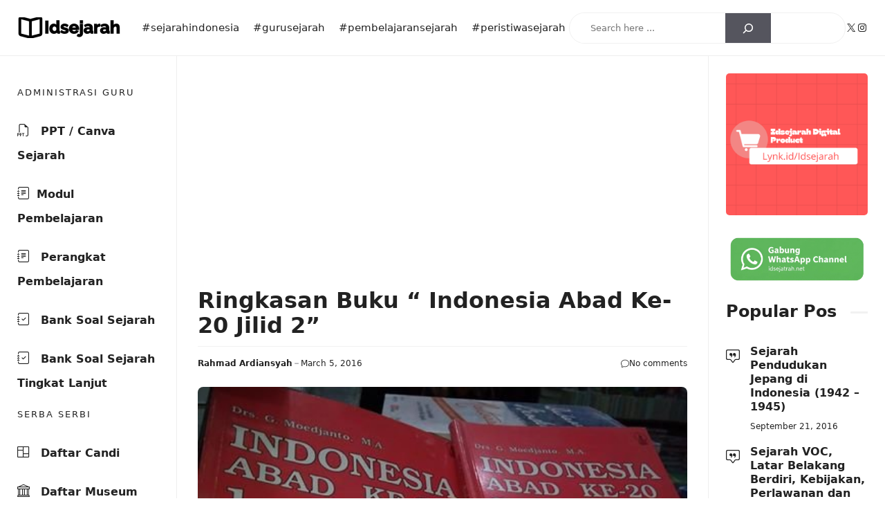

--- FILE ---
content_type: text/html; charset=utf-8
request_url: https://www.google.com/recaptcha/api2/aframe
body_size: 268
content:
<!DOCTYPE HTML><html><head><meta http-equiv="content-type" content="text/html; charset=UTF-8"></head><body><script nonce="kZS9UrYRDNsLFaehwY3qAg">/** Anti-fraud and anti-abuse applications only. See google.com/recaptcha */ try{var clients={'sodar':'https://pagead2.googlesyndication.com/pagead/sodar?'};window.addEventListener("message",function(a){try{if(a.source===window.parent){var b=JSON.parse(a.data);var c=clients[b['id']];if(c){var d=document.createElement('img');d.src=c+b['params']+'&rc='+(localStorage.getItem("rc::a")?sessionStorage.getItem("rc::b"):"");window.document.body.appendChild(d);sessionStorage.setItem("rc::e",parseInt(sessionStorage.getItem("rc::e")||0)+1);localStorage.setItem("rc::h",'1768652721485');}}}catch(b){}});window.parent.postMessage("_grecaptcha_ready", "*");}catch(b){}</script></body></html>